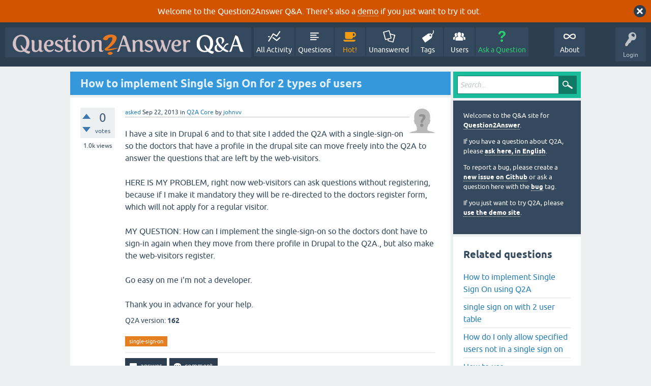

--- FILE ---
content_type: text/html; charset=utf-8
request_url: https://www.question2answer.org/qa/27682/how-to-implement-single-sign-on-for-2-types-of-users
body_size: 6359
content:
<!DOCTYPE html>
<html lang="en" itemscope itemtype="https://schema.org/QAPage">
<!-- Powered by Question2Answer - http://www.question2answer.org/ -->
<head>
<meta charset="utf-8">
<title>How to implement Single Sign On for 2 types of users - Question2Answer Q&amp;A</title>
<meta name="viewport" content="width=device-width, initial-scale=1">
<meta name="description" content="I have a site in Drupal 6 and to that site I added the Q2A with a single-sign-on so the  ...  developer.     Thank you in advance for your help.">
<meta name="keywords" content="Q2A Core,single-sign-on">
<style>
@font-face {
 font-family: 'Ubuntu'; font-weight: normal; font-style: normal;
 src: local('Ubuntu'),
  url('../qa-theme/SnowFlat/fonts/ubuntu-regular.woff2') format('woff2'), url('../qa-theme/SnowFlat/fonts/ubuntu-regular.woff') format('woff');
}
@font-face {
 font-family: 'Ubuntu'; font-weight: bold; font-style: normal;
 src: local('Ubuntu Bold'), local('Ubuntu-Bold'),
  url('../qa-theme/SnowFlat/fonts/ubuntu-bold.woff2') format('woff2'), url('../qa-theme/SnowFlat/fonts/ubuntu-bold.woff') format('woff');
}
@font-face {
 font-family: 'Ubuntu'; font-weight: normal; font-style: italic;
 src: local('Ubuntu Italic'), local('Ubuntu-Italic'),
  url('../qa-theme/SnowFlat/fonts/ubuntu-italic.woff2') format('woff2'), url('../qa-theme/SnowFlat/fonts/ubuntu-italic.woff') format('woff');
}
@font-face {
 font-family: 'Ubuntu'; font-weight: bold; font-style: italic;
 src: local('Ubuntu Bold Italic'), local('Ubuntu-BoldItalic'),
  url('../qa-theme/SnowFlat/fonts/ubuntu-bold-italic.woff2') format('woff2'), url('../qa-theme/SnowFlat/fonts/ubuntu-bold-italic.woff') format('woff');
}
</style>
<link rel="stylesheet" href="../qa-theme/SnowFlat/qa-styles.css?1.8.6">
<style>
.qa-body-js-on .qa-notice {display:none;}
</style>
<style>
.qa-nav-user { margin: 0 !important; }
@media (max-width: 979px) {
 body.qa-template-user.fixed, body[class*="qa-template-user-"].fixed { padding-top: 118px !important; }
 body.qa-template-users.fixed { padding-top: 95px !important; }
}
@media (min-width: 980px) {
 body.qa-template-users.fixed { padding-top: 105px !important;}
}
</style>
<style>
.fb-login-button.fb_iframe_widget.fb_hide_iframes span {display:none;}
</style>
<link rel="canonical" href="https://www.question2answer.org/qa/27682/how-to-implement-single-sign-on-for-2-types-of-users">
<link rel="search" type="application/opensearchdescription+xml" title="Question2Answer Q&amp;A" href="../opensearch.xml">
<style>
.qa-logo-link img {padding-top:8px;}
.qa-nav-main-custom-6 {width:2em; background:url('http://developer.android.com/images/brand/Android_Robot_100.png') no-repeat center center; background-size:50% 50%;}
</style>

<script async src="https://www.googletagmanager.com/gtag/js?id=UA-1974891-11"></script>
<script>
  window.dataLayer = window.dataLayer || [];
  function gtag(){dataLayer.push(arguments);}
  gtag('js', new Date());
  gtag('config', 'UA-1974891-11');
  gtag('config', 'UA-1165533-8'); // old tracking ID
</script>
<script async src="https://www.googletagmanager.com/gtag/js?id=G-V4Y9LK428F"></script>
<script>
  window.dataLayer = window.dataLayer || [];
  function gtag(){dataLayer.push(arguments);}
  gtag('js', new Date());
  gtag('config', 'G-V4Y9LK428F');
</script>

<link rel="shortcut icon" type="image/x-icon" href="/favicon.ico">
<link rel="apple-touch-icon" sizes="180x180" href="/apple-touch-icon.png">
<meta itemprop="name" content="How to implement Single Sign On for 2 types of users">
<script>
var qa_root = '..\/';
var qa_request = '27682\/how-to-implement-single-sign-on-for-2-types-of-users';
</script>
<script src="../qa-content/jquery-3.5.1.min.js"></script>
<script src="../qa-content/qa-global.js?1.8.6"></script>
<script>
$(window).on('load', function() {
	qa_reveal(document.getElementById('notice_visitor'), 'notice');
});
</script>
<script src="../qa-theme/SnowFlat/js/snow-core.js?1.8.6"></script>
</head>
<body
class="qa-template-question qa-theme-snowflat qa-category-1 qa-body-js-off"
>
<script>
var b = document.getElementsByTagName('body')[0];
b.className = b.className.replace('qa-body-js-off', 'qa-body-js-on');
</script>
<div class="qa-notice" id="notice_visitor">
<form method="post" action="../27682/how-to-implement-single-sign-on-for-2-types-of-users">
Welcome to the Question2Answer Q&amp;A. There's also a <A HREF="http://demo.question2answer.org/">demo</A> if you just want to try it out.
<input name="notice_visitor" onclick="return qa_notice_click(this);" type="submit" value="X" class="qa-notice-close-button"> 
<input name="code" type="hidden" value="0-1769003662-0e9e3d8219bf93f7d21276009ee8c8e39daecdb6">
</form>
</div>
<div id="qam-topbar" class="clearfix">
<div class="qam-main-nav-wrapper clearfix">
<div class="sb-toggle-left qam-menu-toggle"><i class="icon-th-list"></i></div>
<div class="qam-account-items-wrapper">
<div id="qam-account-toggle" class="qam-logged-out">
<i class="icon-key qam-auth-key"></i>
<div class="qam-account-handle">Login</div>
</div>
<div class="qam-account-items clearfix">
<form action="../login?to=27682%2Fhow-to-implement-single-sign-on-for-2-types-of-users" method="post">
<input type="text" name="emailhandle" dir="auto" placeholder="Email or Username">
<input type="password" name="password" dir="auto" placeholder="Password">
<div><input type="checkbox" name="remember" id="qam-rememberme" value="1">
<label for="qam-rememberme">Remember</label></div>
<input type="hidden" name="code" value="0-1769003662-7da5e5d2e3358950e5905c84549127ebf1e88207">
<input type="submit" value="Login" class="qa-form-tall-button qa-form-tall-button-login" name="dologin">
</form>
<div class="qa-nav-user">
<ul class="qa-nav-user-list">
<li class="qa-nav-user-item qa-nav-user-facebook-login">
<span class="qa-nav-user-nolink">	<span id="fb-root" style="display:inline;"></span>
	<script>
	window.fbAsyncInit = function() {
		FB.init({
			appId  : '158644244176280',
			status : true,
			cookie : true,
			xfbml  : true,
			oauth  : true
		});

		FB.Event.subscribe('auth.login', function(response) {
			setTimeout("window.location='https:\/\/www.question2answer.org\/qa\/facebook-login?to=https%3A%2F%2Fwww.question2answer.org%2Fqa%2F27682%2Fhow-to-implement-single-sign-on-for-2-types-of-users'", 100);
		});
	};
	(function(d){
		var js, id = 'facebook-jssdk'; if (d.getElementById(id)) {return;}
		js = d.createElement('script'); js.id = id; js.async = true;
		js.src = "//connect.facebook.net/en_US/all.js";
		d.getElementsByTagName('head')[0].appendChild(js);
	}(document));
	</script>
	<span class="fb-login-button" style="display:inline; vertical-align:middle;" size="medium" scope="email,user_about_me,user_location,user_website">
	</span>
		</span>
</li>
<li class="qa-nav-user-item qa-nav-user-register">
<a href="../register?to=27682%2Fhow-to-implement-single-sign-on-for-2-types-of-users" class="qa-nav-user-link">Register</a>
</li>
</ul>
<div class="qa-nav-user-clear">
</div>
</div>
</div> <!-- END qam-account-items -->
</div> <!-- END qam-account-items-wrapper -->
<div class="qa-logo">
<a href="../" class="qa-logo-link" title="Question2Answer Q&amp;A"><img src="../../images/question2answer-qa-logo-white-454x40.png" width="454" height="40" alt="Question2Answer Q&amp;A"></a>
</div>
<div class="qa-nav-main">
<ul class="qa-nav-main-list">
<li class="qa-nav-main-item qa-nav-main-activity">
<a href="../activity" class="qa-nav-main-link">All Activity</a>
</li>
<li class="qa-nav-main-item qa-nav-main-questions">
<a href="../questions" class="qa-nav-main-link">Questions</a>
</li>
<li class="qa-nav-main-item qa-nav-main-hot">
<a href="../hot" class="qa-nav-main-link">Hot!</a>
</li>
<li class="qa-nav-main-item qa-nav-main-unanswered">
<a href="../unanswered" class="qa-nav-main-link">Unanswered</a>
</li>
<li class="qa-nav-main-item qa-nav-main-tag">
<a href="../tags" class="qa-nav-main-link">Tags</a>
</li>
<li class="qa-nav-main-item qa-nav-main-user">
<a href="../users" class="qa-nav-main-link">Users</a>
</li>
<li class="qa-nav-main-item qa-nav-main-ask">
<a href="../ask?cat=1" class="qa-nav-main-link">Ask a Question</a>
</li>
<li class="qa-nav-main-item-opp qa-nav-main-custom-1">
<a href="../../" class="qa-nav-main-link">About</a>
</li>
</ul>
<div class="qa-nav-main-clear">
</div>
</div>
</div> <!-- END qam-main-nav-wrapper -->
</div> <!-- END qam-topbar -->
<div class="qam-ask-search-box"><div class="qam-ask-mobile"><a href="../ask" class="turquoise">Ask a Question</a></div><div class="qam-search-mobile turquoise" id="qam-search-mobile"></div></div>
<div class="qam-search turquoise the-top" id="the-top-search">
<div class="qa-search">
<form method="get" action="../search">
<input type="text" placeholder="Search..." name="q" value="" class="qa-search-field">
<input type="submit" value="Search" class="qa-search-button">
</form>
</div>
</div>
<div class="qa-body-wrapper" itemprop="mainEntity" itemscope itemtype="https://schema.org/Question">
<div class="qa-main-wrapper">
<div class="qa-main">
<div class="qa-main-heading">
<h1>
<a href="../27682/how-to-implement-single-sign-on-for-2-types-of-users">
<span itemprop="name">How to implement Single Sign On for 2 types of users</span>
</a>
</h1>
</div>
<div class="qa-part-q-view">
<div class="qa-q-view" id="q27682">
<form method="post" action="../27682/how-to-implement-single-sign-on-for-2-types-of-users">
<div class="qa-q-view-stats">
<div class="qa-voting qa-voting-net" id="voting_27682">
<div class="qa-vote-buttons qa-vote-buttons-net">
<input title="Click to vote up" name="vote_27682_1_q27682" onclick="return qa_vote_click(this);" type="submit" value="+" class="qa-vote-first-button qa-vote-up-button"> 
<input title="Click to vote down" name="vote_27682_-1_q27682" onclick="return qa_vote_click(this);" type="submit" value="&ndash;" class="qa-vote-second-button qa-vote-down-button"> 
</div>
<div class="qa-vote-count qa-vote-count-net">
<span class="qa-netvote-count">
<span class="qa-netvote-count-data">0</span><span class="qa-netvote-count-pad"> votes <meta itemprop="upvoteCount" content="0"></span>
</span>
</div>
<div class="qa-vote-clear">
</div>
</div>
<span class="qa-view-count">
<span class="qa-view-count-data">1.0k</span><span class="qa-view-count-pad"> views</span>
</span>
</div>
<input name="code" type="hidden" value="0-1769003662-0b06a3a595d1f571915025138cebf80d80a3fbac">
</form>
<div class="qa-q-view-main">
<form method="post" action="../27682/how-to-implement-single-sign-on-for-2-types-of-users">
<span class="qa-q-view-avatar-meta">
<span class="qa-q-view-avatar">
<a href="../user/johnvv" class="qa-avatar-link"><img src="../?qa=image&amp;qa_blobid=12697203736109131893&amp;qa_size=50" width="50" height="50" class="qa-avatar-image" alt=""></a>
</span>
<span class="qa-q-view-meta">
<a href="../27682/how-to-implement-single-sign-on-for-2-types-of-users" class="qa-q-view-what" itemprop="url">asked</a>
<span class="qa-q-view-when">
<span class="qa-q-view-when-data"><time itemprop="dateCreated" datetime="2013-09-22T18:36:42+0000" title="2013-09-22T18:36:42+0000">Sep 22, 2013</time></span>
</span>
<span class="qa-q-view-where">
<span class="qa-q-view-where-pad">in </span><span class="qa-q-view-where-data"><a href="../core" class="qa-category-link">Q2A Core</a></span>
</span>
<span class="qa-q-view-who">
<span class="qa-q-view-who-pad">by </span>
<span class="qa-q-view-who-data"><span itemprop="author" itemscope itemtype="https://schema.org/Person"><a href="../user/johnvv" class="qa-user-link" itemprop="url"><span itemprop="name">johnvv</span></a></span></span>
</span>
</span>
</span>
<div class="qa-q-view-content qa-post-content">
<a name="27682"></a><div itemprop="text">

<div>
	I have a site in Drupal 6 and to that site I added the Q2A with a single-sign-on so the doctors that have a profile in the drupal site can move freely into the Q2A to answer the questions that are left by the web-visitors.</div>


<div>
	&nbsp;</div>


<div>
	HERE IS MY PROBLEM, right now web-visitors can ask questions without registering, because if I make it mandatory they will be re-directed to the doctors register form, which will not apply for a regular visitor.</div>


<div>
	&nbsp;</div>


<div>
	MY QUESTION: How can I implement the single-sign-on so the doctors dont have to sign-in again when they move from there profile in Drupal to the Q2A., but also make the web-visitors register.</div>


<div>
	&nbsp;</div>


<div>
	Go easy on me i'm not a developer.</div>


<div>
	&nbsp;</div>


<div>
	Thank you in advance for your help.&nbsp;</div></div>
</div>
<div class="qa-q-view-extra">
Q2A version:
<span class="qa-q-view-extra-content">
162
</span>
</div>
<div class="qa-q-view-tags">
<ul class="qa-q-view-tag-list">
<li class="qa-q-view-tag-item"><a href="../tag/single-sign-on" rel="tag" class="qa-tag-link">single-sign-on</a></li>
</ul>
</div>
<div class="qa-q-view-buttons">
<input name="q_doanswer" id="q_doanswer" onclick="return qa_toggle_element('anew')" value="answer" title="Answer this question" type="submit" class="qa-form-light-button qa-form-light-button-answer">
<input name="q_docomment" onclick="return qa_toggle_element('c27682')" value="comment" title="Add a comment on this question" type="submit" class="qa-form-light-button qa-form-light-button-comment">
</div>
<input name="code" type="hidden" value="0-1769003662-7f289946cdeaf5a7f0462ab5f4b57ed7f6c0a4cb">
<input name="qa_click" type="hidden" value="">
</form>
<div class="qa-q-view-c-list" style="display:none;" id="c27682_list">
</div> <!-- END qa-c-list -->
<div class="qa-c-form" id="c27682" style="display:none;">
<h2>Please <a href="../login?to=27682%2Fhow-to-implement-single-sign-on-for-2-types-of-users">log in</a> or <a href="../register?to=27682%2Fhow-to-implement-single-sign-on-for-2-types-of-users">register</a> to add a comment.</h2>
</div> <!-- END qa-c-form -->
</div> <!-- END qa-q-view-main -->
<div class="qa-q-view-clear">
</div>
</div> <!-- END qa-q-view -->
</div>
<div class="qa-part-a-form">
<div class="qa-a-form" id="anew" style="display:none;">
<h2>Please <a href="../login?to=27682%2Fhow-to-implement-single-sign-on-for-2-types-of-users">log in</a> or <a href="../register?to=27682%2Fhow-to-implement-single-sign-on-for-2-types-of-users">register</a> to answer this question.</h2>
</div> <!-- END qa-a-form -->
</div>
<div class="qa-part-a-list">
<h2 id="a_list_title"><span itemprop="answerCount">1</span> Answer</h2>
<div class="qa-a-list" id="a_list">
<div class="qa-a-list-item " id="a27739" itemprop="suggestedAnswer" itemscope itemtype="https://schema.org/Answer">
<form method="post" action="../27682/how-to-implement-single-sign-on-for-2-types-of-users">
<div class="qa-voting qa-voting-net" id="voting_27739">
<div class="qa-vote-buttons qa-vote-buttons-net">
<input title="Click to vote up" name="vote_27739_1_a27739" onclick="return qa_vote_click(this);" type="submit" value="+" class="qa-vote-first-button qa-vote-up-button"> 
<input title="Click to vote down" name="vote_27739_-1_a27739" onclick="return qa_vote_click(this);" type="submit" value="&ndash;" class="qa-vote-second-button qa-vote-down-button"> 
</div>
<div class="qa-vote-count qa-vote-count-net">
<span class="qa-netvote-count">
<span class="qa-netvote-count-data">0</span><span class="qa-netvote-count-pad"> votes <meta itemprop="upvoteCount" content="0"></span>
</span>
</div>
<div class="qa-vote-clear">
</div>
</div>
<input name="code" type="hidden" value="0-1769003662-0b06a3a595d1f571915025138cebf80d80a3fbac">
</form>
<div class="qa-a-item-main">
<form method="post" action="../27682/how-to-implement-single-sign-on-for-2-types-of-users">
<span class="qa-a-item-avatar-meta">
<span class="qa-a-item-avatar">
<a href="../user/gidgreen" class="qa-avatar-link"><img src="../?qa=image&amp;qa_blobid=14583990322482355500&amp;qa_size=40" width="40" height="25" class="qa-avatar-image" alt=""></a>
</span>
<span class="qa-a-item-meta">
<a href="../27682/how-to-implement-single-sign-on-for-2-types-of-users?show=27739#a27739" class="qa-a-item-what" itemprop="url">answered</a>
<span class="qa-a-item-when">
<span class="qa-a-item-when-data"><time itemprop="dateCreated" datetime="2013-09-24T14:12:10+0000" title="2013-09-24T14:12:10+0000">Sep 24, 2013</time></span>
</span>
<span class="qa-a-item-who">
<span class="qa-a-item-who-pad">by </span>
<span class="qa-a-item-who-data"><span itemprop="author" itemscope itemtype="https://schema.org/Person"><a href="../user/gidgreen" class="qa-user-link" itemprop="url"><span itemprop="name">gidgreen</span></a></span></span>
</span>
</span>
</span>
<div class="qa-a-selection">
</div>
<div class="qa-a-item-content qa-post-content">
<a name="27739"></a><div itemprop="text">

<p>
	You will need to write some code for this. Use regular (internal) user management in Q2A then create a plugin with a login module that can automatically log doctors in to Q2A without them needing to do so explicitly. You can also look into the Proxy SSO Plugin, available on the <a rel="nofollow" href="http://www.question2answer.org/addons.php#plugins">add-ons page</a>.</p></div>
</div>
<div class="qa-a-item-buttons">
<input name="a27739_dofollow" value="ask related question" title="Ask a new question relating to this answer" type="submit" class="qa-form-light-button qa-form-light-button-follow">
<input name="a27739_docomment" onclick="return qa_toggle_element('c27739')" value="comment" title="Add a comment on this answer" type="submit" class="qa-form-light-button qa-form-light-button-comment">
</div>
<input name="code" type="hidden" value="0-1769003662-06a6748b3d2600713c43c3607aaba0c93d1f4276">
<input name="qa_click" type="hidden" value="">
</form>
<div class="qa-a-item-c-list" style="display:none;" id="c27739_list">
</div> <!-- END qa-c-list -->
<div class="qa-c-form" id="c27739" style="display:none;">
<h2>Please <a href="../login?to=27682%2Fhow-to-implement-single-sign-on-for-2-types-of-users">log in</a> or <a href="../register?to=27682%2Fhow-to-implement-single-sign-on-for-2-types-of-users">register</a> to add a comment.</h2>
</div> <!-- END qa-c-form -->
</div> <!-- END qa-a-item-main -->
<div class="qa-a-item-clear">
</div>
</div> <!-- END qa-a-list-item -->
</div> <!-- END qa-a-list -->
</div>
</div> <!-- END qa-main -->
<div id="qam-sidepanel-toggle"><i class="icon-left-open-big"></i></div>
<div class="qa-sidepanel" id="qam-sidepanel-mobile">
<div class="qam-search turquoise ">
<div class="qa-search">
<form method="get" action="../search">
<input type="text" placeholder="Search..." name="q" value="" class="qa-search-field">
<input type="submit" value="Search" class="qa-search-button">
</form>
</div>
</div>
<div class="qa-sidebar wet-asphalt">
<div style="font-size:13px;">
  <p>Welcome to the Q&amp;A site for <a href="/">Question2Answer</a>.
  <p>If you have a question about Q2A, please <a href="/qa/ask">ask here, in English</a>.

  <p>To report a bug, please create a <a href="https://github.com/q2a/question2answer/issues">new issue on Github</a> or ask a question here with the <a href="/qa/tag/bug">bug</a> tag.
  <p>If you just want to try Q2A, please <a href="http://demo.question2answer.org/">use the demo site</a>.

 <!--<p><b style="color:orange;">July 25th, 2023:</b> <a href="https://docs.question2answer.org/install/versions/">Q2A 1.8.8 released!</a>-->
</div>
</div> <!-- qa-sidebar -->
<div class="qa-widgets-side qa-widgets-side-high">
<div class="qa-widget-side qa-widget-side-high">
<div class="qa-related-qs">
<h2 style="margin-top:0; padding-top:0;">
Related questions
</h2>
<ul class="qa-related-q-list">
<li class="qa-related-q-item"><a href="../70487/how-to-implement-single-sign-on-using-q2a">How to implement Single Sign On using Q2A</a></li>
<li class="qa-related-q-item"><a href="../27567/single-sign-on-with-2-user-table">single sign on with 2 user table</a></li>
<li class="qa-related-q-item"><a href="../57870/how-do-i-only-allow-specified-users-not-in-a-single-sign-on">How do I only allow specified users not in a single sign on</a></li>
<li class="qa-related-q-item"><a href="../25176/how-to-use-question2answer-single-sign-on-for-wordpress-site">How to use Question2Answer single sign-on for Wordpress site?</a></li>
<li class="qa-related-q-item"><a href="../23752/single-mantis-login-works-stuck-display-questions-authors">single sign on (with Mantis BT), login works, but stuck with users display and questions authors</a></li>
<li class="qa-related-q-item"><a href="../492/single-sign-problems-configuring-external-users-function">single sign-on: problems configuring qa-external-users.php function</a></li>
<li class="qa-related-q-item"><a href="../68901/anyone-implemented-single-sign-lemonldap-question2answer">Has anyone implemented Single-Sign-On with LemonLDAP for question2answer?</a></li>
<li class="qa-related-q-item"><a href="../38650/workaround-for-single-sign-on">Workaround for single sign on</a></li>
<li class="qa-related-q-item"><a href="../35305/feature-request-pullrequest-integrate-written-single-module">Feature Request/PullRequest: Howto integrate written single-sign on module for CAS as a plugin?</a></li>
<li class="qa-related-q-item"><a href="../15858/need-single-sign-integration-for-website-will-paypal-money">need Single sign on integration for website. Will paypal the money.</a></li>
</ul>
</div>
</div>
</div>
<div class="qa-widgets-side qa-widgets-side-low">
<div class="qa-widget-side qa-widget-side-low">
<h2>Categories</h2>
<ul class="qa-nav-cat-list qa-nav-cat-list-1">
<li class="qa-nav-cat-item qa-nav-cat-all">
<a href="../" class="qa-nav-cat-link">All categories</a>
</li>
<li class="qa-nav-cat-item qa-nav-cat-core">
<a href="../core" class="qa-nav-cat-link qa-nav-cat-selected" title="Questions about the Question2Answer platform.">Q2A Core</a>
<span class="qa-nav-cat-note">(11.9k)</span>
</li>
<li class="qa-nav-cat-item qa-nav-cat-plugins">
<a href="../plugins" class="qa-nav-cat-link" title="Questions about plugins created for Q2A.">Plugins</a>
<span class="qa-nav-cat-note">(3.7k)</span>
</li>
<li class="qa-nav-cat-item qa-nav-cat-themes">
<a href="../themes" class="qa-nav-cat-link" title="Questions about third-party themes.">Themes</a>
<span class="qa-nav-cat-note">(1.0k)</span>
</li>
</ul>
<div class="qa-nav-cat-clear">
</div>
</div>
</div>
</div> <!-- qa-sidepanel -->
</div> <!-- END main-wrapper -->
</div> <!-- END body-wrapper -->
<div class="qam-footer-box">
<div class="qam-footer-row">
</div> <!-- END qam-footer-row -->
<div class="qa-footer">
<div class="qa-nav-footer">
<ul class="qa-nav-footer-list">
<li class="qa-nav-footer-item qa-nav-footer-custom-4">
<a href="https://www.question2answer.org/feedback.php" class="qa-nav-footer-link">Send feedback</a>
</li>
<li class="qa-nav-footer-item qa-nav-footer-custom-3">
<a href="http://demo.question2answer.org/" class="qa-nav-footer-link">Demo sandbox</a>
</li>
</ul>
<div class="qa-nav-footer-clear">
</div>
</div>
<div class="qa-attribution">
Snow Theme by <a href="http://www.q2amarket.com">Q2A Market</a>
</div>
<div class="qa-attribution">
Powered by <a href="http://www.question2answer.org/">Question2Answer</a>
</div>
<div class="qa-footer-clear">
</div>
</div> <!-- END qa-footer -->
</div> <!-- END qam-footer-box -->

		<script>
			q2aFormCase = '\
				body.qa-template-register form,\
				body.qa-template-ask form,\
				body.qa-template-feedback form\
			';
			
			jQuery(document).on('submit', q2aFormCase, function(){
				if(jQuery('input.fGAWas6').prop('checked') != true){
					return false;
				} else  {
					return true;
				}
			});
		</script>
		
<div style="position:absolute;overflow:hidden;clip:rect(0 0 0 0);height:0;width:0;margin:0;padding:0;border:0;">
<span id="qa-waiting-template" class="qa-waiting">...</span>
</div>
</body>
<!-- Powered by Question2Answer - http://www.question2answer.org/ -->
</html>
